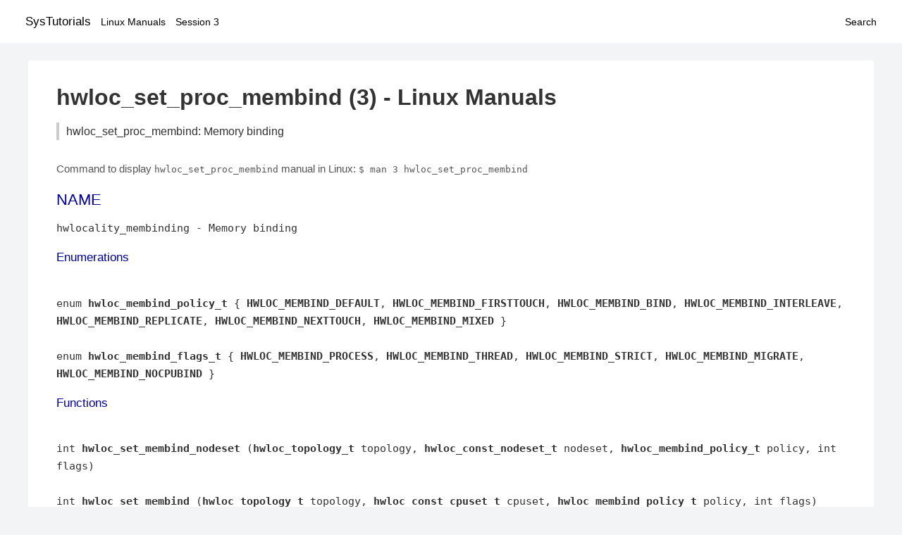

--- FILE ---
content_type: text/html; charset=UTF-8
request_url: https://www.systutorials.com/docs/linux/man/docs/linux/man/docs/linux/man/3-hwloc_set_proc_membind/
body_size: 6263
content:
<!DOCTYPE html>
<html prefix="og: http://ogp.me/ns# ">
<head>
<title>
hwloc_set_proc_membind: Memory binding - Linux Manuals (3)</title>

<meta name="description" content="Memory binding" />
<meta property="og:title" content="hwloc_set_proc_membind: Memory binding - Linux Manuals (3)" />
<meta property="og:type" content="website" />
<meta property="og:url" content="//www.systutorials.com/docs/linux/man/docs/linux/man/docs/linux/man/docs/linux/man/3-hwloc_set_proc_membind/" />
<meta property="og:image" content="//www.systutorials.com/docs/linux/man/content/tux.png" />
<meta property="og:image:secure_url" content="https://www.systutorials.com/docs/linux/man/content/tux.png" />

<meta name="viewport" content="width=device-width, initial-scale=1">
<link rel="stylesheet" href="//www.systutorials.com/docs/linux/man/content/style.min.css" >

</head>

<body>
<a name="top"></a>

<div id="menu-bar-container">
<div id="menu-bar">
<li class="first"><a class="site-title" href="//www.systutorials.com/">SysTutorials</a></li>
<li><a class="site-sub-title" href="//www.systutorials.com/docs/linux/man/">Linux Manuals</a></li>
<div id="menu-bar-sep"></div>
<li class="sub-first"><a href="//www.systutorials.com/docs/linux/man/3/">Session 3</a></li>
<li class="search"><a href="https://www.systutorials.com/search/">Search</a></li>
</div>
</div>

<div class="content">

<div class="main-content">


<h1 style="margin-bottom:0;">

hwloc_set_proc_membind (3) - Linux Manuals</h1>
<h2 class="sub-title">hwloc_set_proc_membind: Memory binding</h2>


<div id="nav-after-title">
<p style="margin:0;">
Command to display <code style="font-size: 0.9em;">hwloc_set_proc_membind</code> manual in Linux: <code style="font-size: 0.9em;">$ man 3 hwloc_set_proc_membind</code>
</p>
</div>



<A NAME="lbAB"></A>
<H2 class="name">NAME</H2>
<P>

hwlocality_membinding - Memory binding
</P>
<A NAME="lbAC"></A>

<!--
<div style="display:block; margin:25px auto 40px auto; text-align: center; width: 100%; min-height: 250px;">

<div id="widgetLoadedPM" style="width:0px;height:0px;"></div>
<script>
	(function (d, s, b) {
			var mElmt, primisElmt = d.createElement('script');
			primisElmt.setAttribute('type', 'text/javascript');
			primisElmt.setAttribute('async','async');
			primisElmt.setAttribute('src',  s);
			var elmtInterval = setInterval(function() {
				mElmt = d.getElementById(b);
				if (mElmt) {
					mElmt.parentNode.insertBefore(primisElmt, mElmt.nextSibling);
					mElmt.parentNode.removeChild(mElmt);
					return clearInterval(elmtInterval);
				}
			}, 150);
	})(document, 'https://live.primis.tech/live/liveView.php?s=110192&cbuster=%%CACHEBUSTER%%', 'widgetLoadedPM');
</script>

</div>
-->

<H3>Enumerations</H3>

<P>

<BR>

enum <B>hwloc_membind_policy_t</B> { <B>HWLOC_MEMBIND_DEFAULT</B>, <B>HWLOC_MEMBIND_FIRSTTOUCH</B>, <B>HWLOC_MEMBIND_BIND</B>, <B>HWLOC_MEMBIND_INTERLEAVE</B>, <B>HWLOC_MEMBIND_REPLICATE</B>, <B>HWLOC_MEMBIND_NEXTTOUCH</B>, <B>HWLOC_MEMBIND_MIXED</B> }

<BR>

<BR>

enum <B>hwloc_membind_flags_t</B> { <B>HWLOC_MEMBIND_PROCESS</B>, <B>HWLOC_MEMBIND_THREAD</B>, <B>HWLOC_MEMBIND_STRICT</B>, <B>HWLOC_MEMBIND_MIGRATE</B>, <B>HWLOC_MEMBIND_NOCPUBIND</B> }

<BR>


<A NAME="lbAD"></A>
<H3>Functions</H3>

<P>

<BR>

int <B>hwloc_set_membind_nodeset</B> (<B>hwloc_topology_t</B> topology, <B>hwloc_const_nodeset_t</B> nodeset, <B>hwloc_membind_policy_t</B> policy, int flags)

<BR>

<BR>

int <B>hwloc_set_membind</B> (<B>hwloc_topology_t</B> topology, <B>hwloc_const_cpuset_t</B> cpuset, <B>hwloc_membind_policy_t</B> policy, int flags)

<BR>

<BR>

int <B>hwloc_get_membind_nodeset</B> (<B>hwloc_topology_t</B> topology, <B>hwloc_nodeset_t</B> nodeset, <B>hwloc_membind_policy_t</B> *policy, int flags)

<BR>

<BR>

int <B>hwloc_get_membind</B> (<B>hwloc_topology_t</B> topology, <B>hwloc_cpuset_t</B> cpuset, <B>hwloc_membind_policy_t</B> *policy, int flags)

<BR>

<BR>

int <B>hwloc_set_proc_membind_nodeset</B> (<B>hwloc_topology_t</B> topology, hwloc_pid_t pid, <B>hwloc_const_nodeset_t</B> nodeset, <B>hwloc_membind_policy_t</B> policy, int flags)

<BR>

<BR>

int <B>hwloc_set_proc_membind</B> (<B>hwloc_topology_t</B> topology, hwloc_pid_t pid, <B>hwloc_const_cpuset_t</B> cpuset, <B>hwloc_membind_policy_t</B> policy, int flags)

<BR>

<BR>

int <B>hwloc_get_proc_membind_nodeset</B> (<B>hwloc_topology_t</B> topology, hwloc_pid_t pid, <B>hwloc_nodeset_t</B> nodeset, <B>hwloc_membind_policy_t</B> *policy, int flags)

<BR>

<BR>

int <B>hwloc_get_proc_membind</B> (<B>hwloc_topology_t</B> topology, hwloc_pid_t pid, <B>hwloc_cpuset_t</B> cpuset, <B>hwloc_membind_policy_t</B> *policy, int flags)

<BR>

<BR>

int <B>hwloc_set_area_membind_nodeset</B> (<B>hwloc_topology_t</B> topology, const void *addr, size_t len, <B>hwloc_const_nodeset_t</B> nodeset, <B>hwloc_membind_policy_t</B> policy, int flags)

<BR>

<BR>

int <B>hwloc_set_area_membind</B> (<B>hwloc_topology_t</B> topology, const void *addr, size_t len, <B>hwloc_const_cpuset_t</B> cpuset, <B>hwloc_membind_policy_t</B> policy, int flags)

<BR>

<BR>

int <B>hwloc_get_area_membind_nodeset</B> (<B>hwloc_topology_t</B> topology, const void *addr, size_t len, <B>hwloc_nodeset_t</B> nodeset, <B>hwloc_membind_policy_t</B> *policy, int flags)

<BR>

<BR>

int <B>hwloc_get_area_membind</B> (<B>hwloc_topology_t</B> topology, const void *addr, size_t len, <B>hwloc_cpuset_t</B> cpuset, <B>hwloc_membind_policy_t</B> *policy, int flags)

<BR>

<BR>

void * <B>hwloc_alloc</B> (<B>hwloc_topology_t</B> topology, size_t len)

<BR>

<BR>

void * <B>hwloc_alloc_membind_nodeset</B> (<B>hwloc_topology_t</B> topology, size_t len, <B>hwloc_const_nodeset_t</B> nodeset, <B>hwloc_membind_policy_t</B> policy, int flags)

<BR>

<BR>

void * <B>hwloc_alloc_membind</B> (<B>hwloc_topology_t</B> topology, size_t len, <B>hwloc_const_cpuset_t</B> cpuset, <B>hwloc_membind_policy_t</B> policy, int flags)

<BR>

<BR>

static void * <B>hwloc_alloc_membind_policy_nodeset</B> (<B>hwloc_topology_t</B> topology, size_t len, <B>hwloc_const_nodeset_t</B> nodeset, <B>hwloc_membind_policy_t</B> policy, int flags)

<BR>

<BR>

static void * <B>hwloc_alloc_membind_policy</B> (<B>hwloc_topology_t</B> topology, size_t len, <B>hwloc_const_cpuset_t</B> set, <B>hwloc_membind_policy_t</B> policy, int flags)

<BR>

<BR>

int <B>hwloc_free</B> (<B>hwloc_topology_t</B> topology, void *addr, size_t len)

<BR>


<A NAME="lbAE"></A>
<H2>Detailed Description</H2>

<P>

Memory binding can be done three ways:
<P>

<DL COMPACT>
<DT>&bull;<DD>
explicit memory allocation thanks to <B>hwloc_alloc_membind()</B> and friends: the binding will have effect on the memory allocated by these functions.
<DT>&bull;<DD>
implicit memory binding through binding policy: <B>hwloc_set_membind()</B> and friends only define the current policy of the process, which will be applied to the subsequent calls to malloc() and friends.
<DT>&bull;<DD>
migration of existing memory ranges, thanks to <B>hwloc_set_area_membind()</B> and friends, which move already-allocated data.
</DL>
<P>

<P>

Not all operating systems support all three ways. <B>hwloc_topology_get_support()</B> may be used to query about the actual memory binding support in the currently used operating system.
<P>

When the requested binding operation is not available and the <B>HWLOC_MEMBIND_STRICT</B> flag was passed, the function returns -1. errno will be set to ENOSYS when the system does support the specified action or policy (e.g., some systems only allow binding memory on a per-thread basis, whereas other systems only allow binding memory for all threads in a process). errno will be set to EXDEV when the requested cpuset can not be enforced (e.g., some systems only allow binding memory to a single NUMA node).
<P>

If <B>HWLOC_MEMBIND_STRICT</B> was not passed, the function may fail as well, or the operating system may use a slightly different operation (with side-effects, smaller binding set, etc.) when the requested operation is not exactly supported.
<P>

The most portable form that should be preferred over the others whenever possible is as follows. It allocates some memory hopefully bound to the specified set. To do so, hwloc will possibly have to change the current memory binding policy in order to actually get the memory bound, if the OS does not provide any other way to simply allocate bound memory without changing the policy for all allocations. That is the difference with <B>hwloc_alloc_membind()</B>, which will never change the current memory binding policy.
<P>

<P>

<PRE>
hwloc_alloc_membind_policy(topology, size, set,
                           HWLOC_MEMBIND_BIND, 0);
</PRE>

<P>

<P>

Each hwloc memory binding function is available in two forms: one that takes a CPU set argument and another that takes a NUMA memory node set argument (see <B>Object Sets (hwloc_cpuset_t and hwloc_nodeset_t)</B> and <B>The bitmap API</B> for a discussion of CPU sets and NUMA memory node sets). The names of the latter form end with _nodeset. It is also possible to convert between CPU set and node set using <B>hwloc_cpuset_to_nodeset()</B> or <B>hwloc_cpuset_from_nodeset()</B>.
<P>

<B>See also:</B>
<DL COMPACT><DT><DD>
Some example codes are available under doc/examples/ in the source tree.
</DL>

<P>

<B>Note:</B>
<DL COMPACT><DT><DD>
On some operating systems, memory binding affects the CPU binding; see <B>HWLOC_MEMBIND_NOCPUBIND</B> 
</DL>

<P>

<P>
<A NAME="lbAF"></A>
<H2>Enumeration Type Documentation</H2>

<P>

<A NAME="lbAG"></A>
<H3>enum <B>hwloc_membind_flags_t</B></H3>

<P>
<P>

Memory binding flags. These flags can be used to refine the binding policy. All flags can be logically OR'ed together with the exception of <B>HWLOC_MEMBIND_PROCESS</B> and <B>HWLOC_MEMBIND_THREAD</B>; these two flags are mutually exclusive.
<P>

Not all systems support all kinds of binding. <B>hwloc_topology_get_support()</B> may be used to query about the actual memory binding support in the currently used operating system. See the 'Detailed Description' section of <B>Memory binding</B> for a description of errors that can occur. 
<P>

<B>Enumerator</B>

<DL COMPACT>
<DT><I>HWLOC_MEMBIND_PROCESS </I><DD>
Set policy for all threads of the specified (possibly multithreaded) process. This flag is mutually exclusive with <B>HWLOC_MEMBIND_THREAD</B>. 
<DT><I>HWLOC_MEMBIND_THREAD </I><DD>
Set policy for a specific thread of the current process. This flag is mutually exclusive with <B>HWLOC_MEMBIND_PROCESS</B>. 
<DT><I>HWLOC_MEMBIND_STRICT </I><DD>
Request strict binding from the OS. The function will fail if the binding can not be guaranteed / completely enforced.
</DL>
<P>

This flag has slightly different meanings depending on which function it is used with. 
<DL COMPACT>
<DT><I>HWLOC_MEMBIND_MIGRATE </I><DD>
Migrate existing allocated memory. If the memory cannot be migrated and the <B>HWLOC_MEMBIND_STRICT</B> flag is passed, an error will be returned. 
<DT><I>HWLOC_MEMBIND_NOCPUBIND </I><DD>
Avoid any effect on CPU binding. On some operating systems, some underlying memory binding functions also bind the application to the corresponding CPU(s). Using this flag will cause hwloc to avoid using OS functions that could potentially affect CPU bindings. Note, however, that using NOCPUBIND may reduce hwloc's overall memory binding support. Specifically: some of hwloc's memory binding functions may fail with errno set to ENOSYS when used with NOCPUBIND. 
</DL>
<A NAME="lbAH"></A>
<H3>enum <B>hwloc_membind_policy_t</B></H3>

<P>
<P>

Memory binding policy. These constants can be used to choose the binding policy. Only one policy can be used at a time (i.e., the values cannot be OR'ed together).
<P>

Not all systems support all kinds of binding. <B>hwloc_topology_get_support()</B> may be used to query about the actual memory binding policy support in the currently used operating system. See the 'Detailed Description' section of <B>Memory binding</B> for a description of errors that can occur. 
<P>

<B>Enumerator</B>

<DL COMPACT>
<DT><I>HWLOC_MEMBIND_DEFAULT </I><DD>
Reset the memory allocation policy to the system default. Depending on the operating system, this may correspond to <B>HWLOC_MEMBIND_FIRSTTOUCH</B> (Linux), or <B>HWLOC_MEMBIND_BIND</B> (AIX, HP-UX, OSF, Solaris, Windows). 
<DT><I>HWLOC_MEMBIND_FIRSTTOUCH </I><DD>
Allocate memory but do not immediately bind it to a specific locality. Instead, each page in the allocation is bound only when it is first touched. Pages are individually bound to the local NUMA node of the first thread that touches it. If there is not enough memory on the node, allocation may be done in the specified cpuset before allocating on other nodes. 
<DT><I>HWLOC_MEMBIND_BIND </I><DD>
Allocate memory on the specified nodes. 
<DT><I>HWLOC_MEMBIND_INTERLEAVE </I><DD>
Allocate memory on the given nodes in an interleaved / round-robin manner. The precise layout of the memory across multiple NUMA nodes is OS/system specific. Interleaving can be useful when threads distributed across the specified NUMA nodes will all be accessing the whole memory range concurrently, since the interleave will then balance the memory references. 
<DT><I>HWLOC_MEMBIND_REPLICATE </I><DD>
Replicate memory on the given nodes; reads from this memory will attempt to be serviced from the NUMA node local to the reading thread. Replicating can be useful when multiple threads from the specified NUMA nodes will be sharing the same read-only data. This policy can only be used with existing memory allocations (i.e., the hwloc_set_*membind*() functions); it cannot be used with functions that allocate new memory (i.e., the hwloc_alloc*() functions). 
<DT><I>HWLOC_MEMBIND_NEXTTOUCH </I><DD>
For each page bound with this policy, by next time it is touched (and next time only), it is moved from its current location to the local NUMA node of the thread where the memory reference occurred (if it needs to be moved at all). 
<DT><I>HWLOC_MEMBIND_MIXED </I><DD>
Returned by get_membind() functions when multiple threads or parts of a memory area have differing memory binding policies. 
</DL>
<A NAME="lbAI"></A>
<H2>Function Documentation</H2>

<P>

<A NAME="lbAJ"></A>
<H3>void* hwloc_alloc (<B>hwloc_topology_t</B> topology, size_t len)</H3>

<P>
<P>

Allocate some memory. This is equivalent to malloc(), except that it tries to allocate page-aligned memory from the OS.
<P>

<B>Note:</B>
<DL COMPACT><DT><DD>
The allocated memory should be freed with <B>hwloc_free()</B>. 
</DL>

<P>

<P>
<A NAME="lbAK"></A>
<H3>void* hwloc_alloc_membind (<B>hwloc_topology_t</B> topology, size_t len, <B>hwloc_const_cpuset_t</B> cpuset, <B>hwloc_membind_policy_t</B> policy, int flags)</H3>

<P>
<P>

Allocate some memory on memory nodes near the given physical cpuset cpuset. 
<P>

<B>Returns:</B>
<DL COMPACT><DT><DD>
NULL with errno set to ENOSYS if the action is not supported and <B>HWLOC_MEMBIND_STRICT</B> is given 
<P>

NULL with errno set to EXDEV if the binding cannot be enforced and <B>HWLOC_MEMBIND_STRICT</B> is given 
<P>

NULL with errno set to ENOMEM if the memory allocation failed even before trying to bind.
</DL>

<P>

<B>Note:</B>
<DL COMPACT><DT><DD>
The allocated memory should be freed with <B>hwloc_free()</B>. 
</DL>

<P>

<P>
<A NAME="lbAL"></A>
<H3>void* hwloc_alloc_membind_nodeset (<B>hwloc_topology_t</B> topology, size_t len, <B>hwloc_const_nodeset_t</B> nodeset, <B>hwloc_membind_policy_t</B> policy, int flags)</H3>

<P>
<P>

Allocate some memory on the given physical nodeset nodeset. 
<P>

<B>Returns:</B>
<DL COMPACT><DT><DD>
NULL with errno set to ENOSYS if the action is not supported and <B>HWLOC_MEMBIND_STRICT</B> is given 
<P>

NULL with errno set to EXDEV if the binding cannot be enforced and <B>HWLOC_MEMBIND_STRICT</B> is given 
<P>

NULL with errno set to ENOMEM if the memory allocation failed even before trying to bind.
</DL>

<P>

<B>Note:</B>
<DL COMPACT><DT><DD>
The allocated memory should be freed with <B>hwloc_free()</B>. 
</DL>

<P>

<P>
<A NAME="lbAM"></A>
<H3>static void* hwloc_alloc_membind_policy (<B>hwloc_topology_t</B> topology, size_t len, <B>hwloc_const_cpuset_t</B> set, <B>hwloc_membind_policy_t</B> policy, int flags) [inline],  [static]</H3>

<P>
<P>

Allocate some memory on the memory nodes near given cpuset cpuset. This is similar to <B>hwloc_alloc_membind_policy_nodeset()</B>, but for a given cpuset. 
<A NAME="lbAN"></A>
<H3>static void* hwloc_alloc_membind_policy_nodeset (<B>hwloc_topology_t</B> topology, size_t len, <B>hwloc_const_nodeset_t</B> nodeset, <B>hwloc_membind_policy_t</B> policy, int flags) [inline],  [static]</H3>

<P>
<P>

Allocate some memory on the given nodeset nodeset. This is similar to <B>hwloc_alloc_membind()</B> except that it is allowed to change the current memory binding policy, thus providing more binding support, at the expense of changing the current state. 
<A NAME="lbAO"></A>
<H3>int hwloc_free (<B>hwloc_topology_t</B> topology, void * addr, size_t len)</H3>

<P>
<P>

Free memory that was previously allocated by <B>hwloc_alloc()</B> or <B>hwloc_alloc_membind()</B>. 
<A NAME="lbAP"></A>
<H3>int hwloc_get_area_membind (<B>hwloc_topology_t</B> topology, const void * addr, size_t len, <B>hwloc_cpuset_t</B> cpuset, <B>hwloc_membind_policy_t</B> * policy, int flags)</H3>

<P>
<P>

Query the CPUs near the physical NUMA node(s) and binding policy of the memory identified by (addr, len ). This function has two output parameters: cpuset and policy. The values returned in these parameters depend on both the flags passed in and the memory binding policies and nodesets of the pages in the address range.
<P>

If <B>HWLOC_MEMBIND_STRICT</B> is specified, the target pages are first checked to see if they all have the same memory binding policy and nodeset. If they do not, -1 is returned and errno is set to EXDEV. If they are identical across all pages, the policy is returned in policy. cpuset is set to the union of CPUs near the NUMA node(s) in the nodeset.
<P>

If <B>HWLOC_MEMBIND_STRICT</B> is not specified, the union of all NUMA node(s) containing pages in the address range is calculated. cpuset is then set to the CPUs near the NUMA node(s) in this union. If all pages in the target have the same policy, it is returned in policy. Otherwise, policy is set to <B>HWLOC_MEMBIND_MIXED</B>.
<P>

If any other flags are specified, -1 is returned and errno is set to EINVAL. 
<A NAME="lbAQ"></A>
<H3>int hwloc_get_area_membind_nodeset (<B>hwloc_topology_t</B> topology, const void * addr, size_t len, <B>hwloc_nodeset_t</B> nodeset, <B>hwloc_membind_policy_t</B> * policy, int flags)</H3>

<P>
<P>

Query the physical NUMA node(s) and binding policy of the memory identified by (addr, len ). This function has two output parameters: nodeset and policy. The values returned in these parameters depend on both the flags passed in and the memory binding policies and nodesets of the pages in the address range.
<P>

If <B>HWLOC_MEMBIND_STRICT</B> is specified, the target pages are first checked to see if they all have the same memory binding policy and nodeset. If they do not, -1 is returned and errno is set to EXDEV. If they are identical across all pages, the nodeset and policy are returned in nodeset and policy, respectively.
<P>

If <B>HWLOC_MEMBIND_STRICT</B> is not specified, nodeset is set to the union of all NUMA node(s) containing pages in the address range. If all pages in the target have the same policy, it is returned in policy. Otherwise, policy is set to <B>HWLOC_MEMBIND_MIXED</B>.
<P>

If any other flags are specified, -1 is returned and errno is set to EINVAL. 
<A NAME="lbAR"></A>
<H3>int hwloc_get_membind (<B>hwloc_topology_t</B> topology, <B>hwloc_cpuset_t</B> cpuset, <B>hwloc_membind_policy_t</B> * policy, int flags)</H3>

<P>
<P>

Query the default memory binding policy and physical locality of the current process or thread (the locality is returned in cpuset as CPUs near the locality's actual NUMA node(s)). This function has two output parameters: cpuset and policy. The values returned in these parameters depend on both the flags passed in and the current memory binding policies and nodesets in the queried target.
<P>

Passing the <B>HWLOC_MEMBIND_PROCESS</B> flag specifies that the query target is the current policies and nodesets for all the threads in the current process. Passing <B>HWLOC_MEMBIND_THREAD</B> specifies that the query target is the current policy and nodeset for only the thread invoking this function.
<P>

If neither of these flags are passed (which is the most portable method), the process is assumed to be single threaded. This allows hwloc to use either process-based OS functions or thread-based OS functions, depending on which are available.
<P>

<B>HWLOC_MEMBIND_STRICT</B> is only meaningful when <B>HWLOC_MEMBIND_PROCESS</B> is also specified. In this case, hwloc will check the default memory policies and nodesets for all threads in the process. If they are not identical, -1 is returned and errno is set to EXDEV. If they are identical, the policy is returned in policy. cpuset is set to the union of CPUs near the NUMA node(s) in the nodeset.
<P>

Otherwise, if <B>HWLOC_MEMBIND_PROCESS</B> is specified (and <B>HWLOC_MEMBIND_STRICT</B> is <I>not</I> specified), the default nodeset from each thread is logically OR'ed together. cpuset is set to the union of CPUs near the NUMA node(s) in the resulting nodeset. If all threads' default policies are the same, policy is set to that policy. If they are different, policy is set to <B>HWLOC_MEMBIND_MIXED</B>.
<P>

In the <B>HWLOC_MEMBIND_THREAD</B> case (or when neither <B>HWLOC_MEMBIND_PROCESS</B> or <B>HWLOC_MEMBIND_THREAD</B> is specified), there is only one nodeset and policy. The policy is returned in policy; cpuset is set to the union of CPUs near the NUMA node(s) in the nodeset.
<P>

If any other flags are specified, -1 is returned and errno is set to EINVAL. 
<A NAME="lbAS"></A>
<H3>int hwloc_get_membind_nodeset (<B>hwloc_topology_t</B> topology, <B>hwloc_nodeset_t</B> nodeset, <B>hwloc_membind_policy_t</B> * policy, int flags)</H3>

<P>
<P>

Query the default memory binding policy and physical locality of the current process or thread. This function has two output parameters: nodeset and policy. The values returned in these parameters depend on both the flags passed in and the current memory binding policies and nodesets in the queried target.
<P>

Passing the <B>HWLOC_MEMBIND_PROCESS</B> flag specifies that the query target is the current policies and nodesets for all the threads in the current process. Passing <B>HWLOC_MEMBIND_THREAD</B> specifies that the query target is the current policy and nodeset for only the thread invoking this function.
<P>

If neither of these flags are passed (which is the most portable method), the process is assumed to be single threaded. This allows hwloc to use either process-based OS functions or thread-based OS functions, depending on which are available.
<P>

<B>HWLOC_MEMBIND_STRICT</B> is only meaningful when <B>HWLOC_MEMBIND_PROCESS</B> is also specified. In this case, hwloc will check the default memory policies and nodesets for all threads in the process. If they are not identical, -1 is returned and errno is set to EXDEV. If they are identical, the values are returned in nodeset and policy.
<P>

Otherwise, if <B>HWLOC_MEMBIND_PROCESS</B> is specified (and <B>HWLOC_MEMBIND_STRICT</B> is <I>not</I> specified), nodeset is set to the logical OR of all threads' default nodeset. If all threads' default policies are the same, policy is set to that policy. If they are different, policy is set to <B>HWLOC_MEMBIND_MIXED</B>.
<P>

In the <B>HWLOC_MEMBIND_THREAD</B> case (or when neither <B>HWLOC_MEMBIND_PROCESS</B> or <B>HWLOC_MEMBIND_THREAD</B> is specified), there is only one nodeset and policy; they are returned in nodeset and policy, respectively.
<P>

If any other flags are specified, -1 is returned and errno is set to EINVAL. 
<A NAME="lbAT"></A>
<H3>int hwloc_get_proc_membind (<B>hwloc_topology_t</B> topology, hwloc_pid_t pid, <B>hwloc_cpuset_t</B> cpuset, <B>hwloc_membind_policy_t</B> * policy, int flags)</H3>

<P>
<P>

Query the default memory binding policy and physical locality of the specified process (the locality is returned in cpuset as CPUs near the locality's actual NUMA node(s)). This function has two output parameters: cpuset and policy. The values returned in these parameters depend on both the flags passed in and the current memory binding policies and nodesets in the queried target.
<P>

Passing the <B>HWLOC_MEMBIND_PROCESS</B> flag specifies that the query target is the current policies and nodesets for all the threads in the specified process. If <B>HWLOC_MEMBIND_PROCESS</B> is not specified (which is the most portable method), the process is assumed to be single threaded. This allows hwloc to use either process-based OS functions or thread-based OS functions, depending on which are available.
<P>

Note that it does not make sense to pass <B>HWLOC_MEMBIND_THREAD</B> to this function.
<P>

If <B>HWLOC_MEMBIND_STRICT</B> is specified, hwloc will check the default memory policies and nodesets for all threads in the specified process. If they are not identical, -1 is returned and errno is set to EXDEV. If they are identical, the policy is returned in policy. cpuset is set to the union of CPUs near the NUMA node(s) in the nodeset.
<P>

Otherwise, the default nodeset from each thread is logically OR'ed together. cpuset is set to the union of CPUs near the NUMA node(s) in the resulting nodeset. If all threads' default policies are the same, policy is set to that policy. If they are different, policy is set to <B>HWLOC_MEMBIND_MIXED</B>.
<P>

If any other flags are specified, -1 is returned and errno is set to EINVAL.
<P>

<B>Note:</B>
<DL COMPACT><DT><DD>
hwloc_pid_t is pid_t on Unix platforms, and HANDLE on native Windows platforms. 
</DL>

<P>

<P>
<A NAME="lbAU"></A>
<H3>int hwloc_get_proc_membind_nodeset (<B>hwloc_topology_t</B> topology, hwloc_pid_t pid, <B>hwloc_nodeset_t</B> nodeset, <B>hwloc_membind_policy_t</B> * policy, int flags)</H3>

<P>
<P>

Query the default memory binding policy and physical locality of the specified process. This function has two output parameters: nodeset and policy. The values returned in these parameters depend on both the flags passed in and the current memory binding policies and nodesets in the queried target.
<P>

Passing the <B>HWLOC_MEMBIND_PROCESS</B> flag specifies that the query target is the current policies and nodesets for all the threads in the specified process. If <B>HWLOC_MEMBIND_PROCESS</B> is not specified (which is the most portable method), the process is assumed to be single threaded. This allows hwloc to use either process-based OS functions or thread-based OS functions, depending on which are available.
<P>

Note that it does not make sense to pass <B>HWLOC_MEMBIND_THREAD</B> to this function.
<P>

If <B>HWLOC_MEMBIND_STRICT</B> is specified, hwloc will check the default memory policies and nodesets for all threads in the specified process. If they are not identical, -1 is returned and errno is set to EXDEV. If they are identical, the values are returned in nodeset and policy.
<P>

Otherwise, nodeset is set to the logical OR of all threads' default nodeset. If all threads' default policies are the same, policy is set to that policy. If they are different, policy is set to <B>HWLOC_MEMBIND_MIXED</B>.
<P>

If any other flags are specified, -1 is returned and errno is set to EINVAL.
<P>

<B>Note:</B>
<DL COMPACT><DT><DD>
hwloc_pid_t is pid_t on Unix platforms, and HANDLE on native Windows platforms. 
</DL>

<P>

<P>
<A NAME="lbAV"></A>
<H3>int hwloc_set_area_membind (<B>hwloc_topology_t</B> topology, const void * addr, size_t len, <B>hwloc_const_cpuset_t</B> cpuset, <B>hwloc_membind_policy_t</B> policy, int flags)</H3>

<P>
<P>

Bind the already-allocated memory identified by (addr, len) to the NUMA node(s) near physical cpuset. 
<P>

<B>Returns:</B>
<DL COMPACT><DT><DD>
-1 with errno set to ENOSYS if the action is not supported 
<P>

-1 with errno set to EXDEV if the binding cannot be enforced 
</DL>

<P>

<P>
<A NAME="lbAW"></A>
<H3>int hwloc_set_area_membind_nodeset (<B>hwloc_topology_t</B> topology, const void * addr, size_t len, <B>hwloc_const_nodeset_t</B> nodeset, <B>hwloc_membind_policy_t</B> policy, int flags)</H3>

<P>
<P>

Bind the already-allocated memory identified by (addr, len) to the NUMA node(s) in physical nodeset. 
<P>

<B>Returns:</B>
<DL COMPACT><DT><DD>
-1 with errno set to ENOSYS if the action is not supported 
<P>

-1 with errno set to EXDEV if the binding cannot be enforced 
</DL>

<P>

<P>
<A NAME="lbAX"></A>
<H3>int hwloc_set_membind (<B>hwloc_topology_t</B> topology, <B>hwloc_const_cpuset_t</B> cpuset, <B>hwloc_membind_policy_t</B> policy, int flags)</H3>

<P>
<P>

Set the default memory binding policy of the current process or thread to prefer the NUMA node(s) near the specified physical cpuset. If neither <B>HWLOC_MEMBIND_PROCESS</B> nor <B>HWLOC_MEMBIND_THREAD</B> is specified, the current process is assumed to be single-threaded. This is the most portable form as it permits hwloc to use either process-based OS functions or thread-based OS functions, depending on which are available.
<P>

<B>Returns:</B>
<DL COMPACT><DT><DD>
-1 with errno set to ENOSYS if the action is not supported 
<P>

-1 with errno set to EXDEV if the binding cannot be enforced 
</DL>

<P>

<P>
<A NAME="lbAY"></A>
<H3>int hwloc_set_membind_nodeset (<B>hwloc_topology_t</B> topology, <B>hwloc_const_nodeset_t</B> nodeset, <B>hwloc_membind_policy_t</B> policy, int flags)</H3>

<P>
<P>

Set the default memory binding policy of the current process or thread to prefer the NUMA node(s) specified by physical nodeset. If neither <B>HWLOC_MEMBIND_PROCESS</B> nor <B>HWLOC_MEMBIND_THREAD</B> is specified, the current process is assumed to be single-threaded. This is the most portable form as it permits hwloc to use either process-based OS functions or thread-based OS functions, depending on which are available.
<P>

<B>Returns:</B>
<DL COMPACT><DT><DD>
-1 with errno set to ENOSYS if the action is not supported 
<P>

-1 with errno set to EXDEV if the binding cannot be enforced 
</DL>

<P>

<P>
<A NAME="lbAZ"></A>
<H3>int hwloc_set_proc_membind (<B>hwloc_topology_t</B> topology, hwloc_pid_t pid, <B>hwloc_const_cpuset_t</B> cpuset, <B>hwloc_membind_policy_t</B> policy, int flags)</H3>

<P>
<P>

Set the default memory binding policy of the specified process to prefer the NUMA node(s) near the specified physical cpuset. 
<P>

<B>Returns:</B>
<DL COMPACT><DT><DD>
-1 with errno set to ENOSYS if the action is not supported 
<P>

-1 with errno set to EXDEV if the binding cannot be enforced
</DL>

<P>

<B>Note:</B>
<DL COMPACT><DT><DD>
hwloc_pid_t is pid_t on Unix platforms, and HANDLE on native Windows platforms. 
</DL>

<P>

<P>
<A NAME="lbBA"></A>
<H3>int hwloc_set_proc_membind_nodeset (<B>hwloc_topology_t</B> topology, hwloc_pid_t pid, <B>hwloc_const_nodeset_t</B> nodeset, <B>hwloc_membind_policy_t</B> policy, int flags)</H3>

<P>
<P>

Set the default memory binding policy of the specified process to prefer the NUMA node(s) specified by physical nodeset. 
<P>

<B>Returns:</B>
<DL COMPACT><DT><DD>
-1 with errno set to ENOSYS if the action is not supported 
<P>

-1 with errno set to EXDEV if the binding cannot be enforced
</DL>

<P>

<B>Note:</B>
<DL COMPACT><DT><DD>
hwloc_pid_t is pid_t on Unix platforms, and HANDLE on native Windows platforms. 
</DL>

<P>

<P>
<A NAME="lbBB"></A>
<H2>Author</H2>

<P>

Generated automatically by Doxygen for Hardware Locality (hwloc) from the source code.
<P>



<!--
<div style="display:block; margin:25px auto 40px auto; width: 100%; min-height: 250px;">
<div id="waldo-tag-5682"></div>
</div>
-->

<div class="man-seealso "></div>
<div style="margin-top: 10px;">

</div>

<div style="display: block; margin: 25px 0 40px 0;"></div>

</div>

<div class="page-footer">
Linux Manuals Copyright Respective Owners. Site Copyright &copy; <a href="//www.systutorials.com/">SysTutorials</a>. All Rights Reserved. <a href="//www.systutorials.com/license/" rel="nofollow">Terms</a> and <a href="//www.systutorials.com/license/privacy-policy/" rel="nofollow">Privacy</a></div>

</div>

<!-- begine code highlighter -->
<script source="//www.systutorials.com/docs/linux/man/content/bundle.js" async></script><link rel="stylesheet" href="//www.systutorials.com/docs/linux/man/content/highlight/atom-one-light.min.css" lazyload><!-- end code highlighter -->

<!-- Start of StatCounter Code for Default Guide -->
<script type="text/javascript">
var sc_project=6390640;
var sc_invisible=1;
var sc_security="4c9e244b";
var scJsHost = (("https:" == document.location.protocol) ?
"https://secure." : "http://www.");
document.write("<sc"+"ript type='text/javascript' async src='" +
scJsHost+
"statcounter.com/counter/counter_xhtml.js'></"+"script>");
</script>
<!-- End of StatCounter Code for Default Guide -->


<script defer src="https://static.cloudflareinsights.com/beacon.min.js/vcd15cbe7772f49c399c6a5babf22c1241717689176015" integrity="sha512-ZpsOmlRQV6y907TI0dKBHq9Md29nnaEIPlkf84rnaERnq6zvWvPUqr2ft8M1aS28oN72PdrCzSjY4U6VaAw1EQ==" data-cf-beacon='{"version":"2024.11.0","token":"648d8e5b92174dffb311bda0021148cf","r":1,"server_timing":{"name":{"cfCacheStatus":true,"cfEdge":true,"cfExtPri":true,"cfL4":true,"cfOrigin":true,"cfSpeedBrain":true},"location_startswith":null}}' crossorigin="anonymous"></script>
</body></html>

